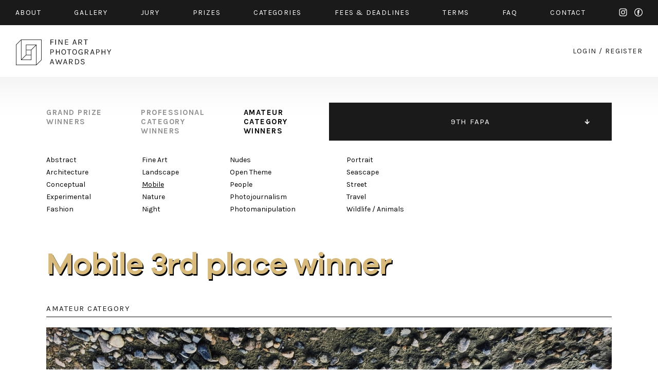

--- FILE ---
content_type: text/html; charset=UTF-8
request_url: https://fineartphotoawards.com/winners-gallery/fapa-2022-2023/amateur/mobile/bronze-award
body_size: 3538
content:
<!DOCTYPE html PUBLIC "-//W3C//DTD XHTML 1.0 Transitional//EN"
    "http://www.w3.org/TR/xhtml1/DTD/xhtml1-transitional.dtd">
<html xmlns="http://www.w3.org/1999/xhtml" xml:lang="en" lang="en" xmlns:fb="http://ogp.me/ns/fb#">
<head>
    <meta http-equiv="Content-Type" content="text/html; charset=utf-8"/>
    <meta name="language" content="en"/>
    <link rel="shortcut icon" href="/favicon.ico" />
    <link rel="stylesheet" type="text/css" href="/css2/MyFontsWebfontsKit.css">
    <link href="https://fonts.googleapis.com/css?family=Karla:400,400i,700,700i" rel="stylesheet">
    <link rel="stylesheet" type="text/css" href="/css2/main.css?version=17"/>
    <meta name="viewport" content="width=device-width, initial-scale=1.0">
        <script type="text/javascript" src="/assets/e9b1f6da/jquery.min.js"></script>
<title>FAPA - Fine Art Photography Awards - First Fine Art Photography Contest - Show WinnersGallery</title>
        <meta property="og:image" content="https://fineartphotoawards.com/upload/images/1665307789vo_twpxl_20220911_155609333_2_1.jpg"/>    <meta property="og:title" content="Fine Art Photography Awards - Dominik Schulze 3rd Prize Winner in Mobile"/>    <meta property="og:description" content="Taken at an walk around a gravel pit in Dresden after a rain shower. Taken with Pixel 4a."/>    <meta property="og:url" content="https://fineartphotoawards.com/winners-gallery/fapa-2022-2023/amateur/mobile/bronze-award/"/>    <meta property="fb:app_id" content="597140203823025" />
    <script async src="https://www.googletagmanager.com/gtag/js?id=UA-116049643-1"></script>
    <script>
      window.dataLayer = window.dataLayer || [];
      function gtag(){dataLayer.push(arguments);}
      gtag('js', new Date());

      gtag('config', 'UA-116049643-1');
    </script>
    <!-- Facebook Pixel Code -->
    <script>
        !function(f,b,e,v,n,t,s)
        {if(f.fbq)return;n=f.fbq=function(){n.callMethod?
            n.callMethod.apply(n,arguments):n.queue.push(arguments)};
            if(!f._fbq)f._fbq=n;n.push=n;n.loaded=!0;n.version='2.0';
            n.queue=[];t=b.createElement(e);t.async=!0;
            t.src=v;s=b.getElementsByTagName(e)[0];
            s.parentNode.insertBefore(t,s)}(window,document,'script',
                'https://connect.facebook.net/en_US/fbevents.js');
        fbq('init', '384445529099355');
        fbq('track', 'PageView');
    </script>
    <noscript>
        <img height="1" width="1"
             src="https://www.facebook.com/tr?id=384445529099355&ev=PageView
&noscript=1"/>
    </noscript>
    <!-- End Facebook Pixel Code -->
</head>
<body style="position: relative;">
<div id="fb-root"></div>
<div id="fb-root"></div>
<script>(function(d, s, id) {
        var js, fjs = d.getElementsByTagName(s)[0];
        if (d.getElementById(id)) return;
        js = d.createElement(s); js.id = id;
        js.src = "//connect.facebook.net/en_GB/sdk.js#xfbml=1&version=v2.8&appId=597140203823025";
        fjs.parentNode.insertBefore(js, fjs);
    }(document, 'script', 'facebook-jssdk'));</script>
<div id="slide-menu" class="page">
    <div class="page">
        <a href="/" class="mobile left"><img src="/img2/logo-slide-menu.png" srcset="/img2/logo-slide-menu.png 1x, /img2/logo-slide-menu@2x.png 2x" alt="logo" /></a>
        <ul class="desktop">
            <li class="desktop"><a href="/"><img src="/img2/logo-slide-menu.png" srcset="/img2/logo-slide-menu.png 1x, /img2/logo-slide-menu@2x.png 2x" alt="logo" /></a></li>
            <li><a href="/about/">about</a></li>
            <li><a href="/winners-gallery/">gallery</a></li>
            <li><a href="/#jury" data-target="jury">JURY</a></li>
            <li><a href="/#prizes" data-target="prizes">PRIZES</a></li>
            <li><a href="/#categories" data-target="categories">CATEGORIES</a></li>
            <li><a href="/#fees" data-target="fees">FEES & DEADLINES</a></li>
            <li><a href="/terms/">TERMS</a></li>
            <li><a href="/faq/">FAQ</a></li>
            <li><a href="/contact/">CONTACT</a></li>
            <li><a href="/auth/login">START NEW ENTRY</a></li>
            <li style="width: 100%; font-size: 0; height: 0;">new line</li>
        </ul>
        <div class="menu-icon mobile-only">
            <div class="hamburger-menu white">
                <span></span>
                <span></span>
                <span class="last"></span>
            </div>
        </div>
    </div>
</div>
<div id="top" class="container black-background">
    <div class="page">
        <div class="content-padding-30 whole">
            <ul class="menu desktop-only limit-menu">
                <li><a href="/about/">about</a></li>
                <li><a href="/winners-gallery/">gallery</a></li>
                <li><a href="/#jury" data-target="jury">jury</a></li>
                <li><a href="/#prizes" data-target="prizes">prizes</a></li>
                <li><a href="/#categories" data-target="categories">categories</a></li>
                <li><a href="/#fees" data-target="fees">fees & Deadlines</a></li>
                <li><a href="/terms/">Terms</a></li>
                <li><a href="/faq/">faq</a></li>
                <li><a href="/contact/">contact</a></li>
                <li class="mobile-only"><a href="/auth/login/">start new entry</a></li>
                <li class="social">
                    <a href="https://www.instagram.com/fineartphotoawards/" target="_blank" class="instagram">instagram</a>
                    <a href="https://www.facebook.com/fineartphotoawards/" target="_blank" class="facebook">facebook</a>
                </li>
                <li class="mobile-only close-button">
                    <div class="ex">
                        <span></span>
                        <span class="last"></span>
                    </div>
                </li>
                <li style="width: 100%; font-size: 0; height: 0;">new line</li>
            </ul>
            <ul class="menu mobile-only limit-menu">
                <li>
                    <a href="https://www.instagram.com/fineartphotoawards/" target="_blank" class="instagram">instagram</a>
                    <a href="https://www.facebook.com/fineartphotoawards/" target="_blank" class="facebook">facebook</a>
                </li>
                <li>
                    <a href="/auth/login?form=login-form">login</a>
                    /
                    <a href="/auth/login?form=registration-form">register</a>
                </li>
                <li style="width: 100%; font-size: 0; height: 0;">new line</li>
            </ul>
        </div>
    </div>
</div>
<div id="content" class="container">
    <div class="page">
        <div class="content-padding-30 whole" id="logo-wrapper">
            <a href="/" class="logo-link">
                <img class="desktop-only" src="/img2/logo.png" srcset="/img2/logo.png 1x, /img2/logo@2x.png 2x" alt="logo" />
                <img class="mobile-only" src="/img2/logo-mobile-new.png" srcset="/img2/logo-mobile-new.png 1x, /img2/logo-mobile-new@2x.png 2x" alt="logo" />
            </a>
            <div class="auth-menu desktop-only">
                <a href="/auth/login/">login</a>
                <span>/</span>
                <a href="/auth/login/">register</a>
            </div>
            <div class="menu-icon mobile-only">
                <div class="hamburger-menu black">
                    <span></span>
                    <span></span>
                    <span class="last"></span>
                </div>
            </div>
        </div>
    </div>
</div>
<div id="content-main" class="container">
    <div class="page">
        
<div class="whole content-padding-90" id="gallery-nav">
    <div class="right">
                    <ul class="closed">
                                    <li >
                        <a href="/winners-gallery/fapa-2024-2025/grand-prize/" >11TH FAPA</a>
                    </li>
                                    <li >
                        <a href="/winners-gallery/fapa-2023-2024/grand-prize/" >10TH FAPA</a>
                    </li>
                                    <li class="active">
                        <a href="/winners-gallery/fapa-2022-2023/grand-prize/" class="active" >9TH FAPA</a>
                    </li>
                                    <li >
                        <a href="/winners-gallery/fapa-2021-2022/grand-prize/" >8TH FAPA</a>
                    </li>
                                    <li >
                        <a href="/winners-gallery/fapa-2020-2021/grand-prize/" >7TH FAPA</a>
                    </li>
                                    <li >
                        <a href="/winners-gallery/fapa-2019-2020/grand-prize/" >6TH FAPA</a>
                    </li>
                                    <li >
                        <a href="/winners-gallery/fapa-2018-2019/grand-prize/" >5TH FAPA</a>
                    </li>
                                    <li >
                        <a href="/winners-gallery/fapa-2017-2018/grand-prize/" >4TH FAPA</a>
                    </li>
                                    <li >
                        <a href="/winners-gallery/fapa-2016-2017/grand-prize/" >3RD FAPA</a>
                    </li>
                                    <li >
                        <a href="/winners-gallery/fapa-2015-2016/grand-prize/" >2ND FAPA</a>
                    </li>
                                    <li >
                        <a href="/winners-gallery/fapa-2014/grand-prize/" >1ST FAPA</a>
                    </li>
                            </ul>
            </div>
    <div class="left">
        <ul>
            <li>
                <a href="/winners-gallery/fapa-2022-2023/grand-prize/">
                    grand prize<br>
                    winners
                </a>
            </li>
            <li>
                <a href="/winners-gallery/fapa-2022-2023/professional/abstract">
                    professional<br>
                    category<br>
                    winners
                </a>
            </li>
            <li>
                <a href="/winners-gallery/fapa-2022-2023/amateur/abstract" class="active">
                    amateur<br>
                    category<br>
                    winners
                </a>
            </li>
        </ul>
    </div>
</div><div class="whole content-padding-90" id="category-nav">
    <div class="wrapper">
        <div class="col1">
                            <div class="column">
                                            <a href="/winners-gallery/fapa-2022-2023/amateur/abstract">Abstract</a><br>
                                            <a href="/winners-gallery/fapa-2022-2023/amateur/architecture">Architecture</a><br>
                                            <a href="/winners-gallery/fapa-2022-2023/amateur/conceptual">Conceptual</a><br>
                                            <a href="/winners-gallery/fapa-2022-2023/amateur/experimental">Experimental</a><br>
                                            <a href="/winners-gallery/fapa-2022-2023/amateur/fashion">Fashion</a><br>
                                    </div><br class="new-line-mobile">
                                                    <div class="column">
                                            <a href="/winners-gallery/fapa-2022-2023/amateur/fine-art">Fine Art</a><br>
                                            <a href="/winners-gallery/fapa-2022-2023/amateur/landscape">Landscape</a><br>
                                            <a href="/winners-gallery/fapa-2022-2023/amateur/mobile" class="active">Mobile</a><br>
                                            <a href="/winners-gallery/fapa-2022-2023/amateur/nature">Nature</a><br>
                                            <a href="/winners-gallery/fapa-2022-2023/amateur/night">Night</a><br>
                                    </div><br class="new-line-mobile">
                                    </div>
            <div class="col2">
                                        <div class="column">
                                            <a href="/winners-gallery/fapa-2022-2023/amateur/nudes">Nudes</a><br>
                                            <a href="/winners-gallery/fapa-2022-2023/amateur/open-theme">Open Theme</a><br>
                                            <a href="/winners-gallery/fapa-2022-2023/amateur/people">People</a><br>
                                            <a href="/winners-gallery/fapa-2022-2023/amateur/photojournalism">Photojournalism</a><br>
                                            <a href="/winners-gallery/fapa-2022-2023/amateur/photomanipulation">Photomanipulation</a><br>
                                    </div><br class="new-line-mobile">
                                                    <div class="column">
                                            <a href="/winners-gallery/fapa-2022-2023/amateur/portrait">Portrait</a><br>
                                            <a href="/winners-gallery/fapa-2022-2023/amateur/seascape">Seascape</a><br>
                                            <a href="/winners-gallery/fapa-2022-2023/amateur/street">Street</a><br>
                                            <a href="/winners-gallery/fapa-2022-2023/amateur/travel">Travel</a><br>
                                            <a href="/winners-gallery/fapa-2022-2023/amateur/wildlife-animals">Wildlife / Animals</a><br>
                                    </div><br class="new-line-mobile">
                                            </div>
    </div>
</div>

<div class="whole content-padding-90" id="gallery-content">
    <h1 class="title galanoGrotesque-SemiBold">Mobile        3rd place winner</h1>
    <div class="main">
        <div class="header">
            amateur category
        </div>
        <div class="row image" id="preview">
                                                                                        <img class="main-img resized copy" data-id="1" src="/upload/images/1665307789vo_twpxl_20220911_155609333_2_1.jpg" alt="Between Two Worlds II" />
                                </div>
                <div class="row author">
            Dominik Schulze        </div>
        <div class="row title">
            Between Two Worlds II (Single)
        </div>
        <div class="row about">
                        <div class="head">
                DESCRIPTION
            </div>
            <div class="text">
                Taken at an walk around a gravel pit in Dresden after a rain shower. Taken with Pixel 4a.            </div>
                                    <div class="head">
                AUTHOR
            </div>
            <div class="text">
                29 years<br />
From Dresden/Germany<br />
Hobby photographer in Street Photography and everything in our daily urban environment            </div>
                    </div>
        <a href="javascript:history.back()" class="details-back galanoGrotesque-SemiBold">←<br class="only-500px"> back to gallery</a>
        <div style="clear: both"></div>
    </div>
</div>

<div id="zoom-image">
        <div class="zoom-top">
        <div class="zoom-close"><a href="#">Close</a></div>
    </div>
    <div id="zoom-main-container">
                                        <img alt="Between Two Worlds II" src="/upload/images/1665307789vo_twpxl_20220911_155609333_2_1.jpg" data-zoom-id="1" style="max-width: 100%; max-height: 100%; position: relative; top: 50%; transform: translateY(-50%); display:none;" />
            </div>

</div>        <div class="whole content-padding-90" id="footer">
            <div class="right">
                <a href="https://www.facebook.com/fineartphotoawards/" target="_blank">facebook</a>
                <a href="https://www.instagram.com/fineartphotoawards/" target="_blank">instagram</a>
            </div>
            <div class="left">
                © 2014 - 2026 FINE ART PHOTOGRAPHY AWARDS
            </div>
        </div>
        <div style="clear:both;"></div>
    </div>
</div>
<div style="clear: both;"></div>
<script type="text/javascript" src="/js/galleryShow.js"></script>
<script type="text/javascript" src="/js2/detailGalleryZoom.js"></script>
<script type="text/javascript" src="/js/img-copy.js"></script>
<script type="text/javascript" src="/js2/levelMenu.js"></script>
<script type="text/javascript" src="/assets/30c10cbc/javascripts/flashMessages.js"></script>
<script type="text/javascript" src="/js/scroll-menu.js?v2"></script>
</body>
</html>
